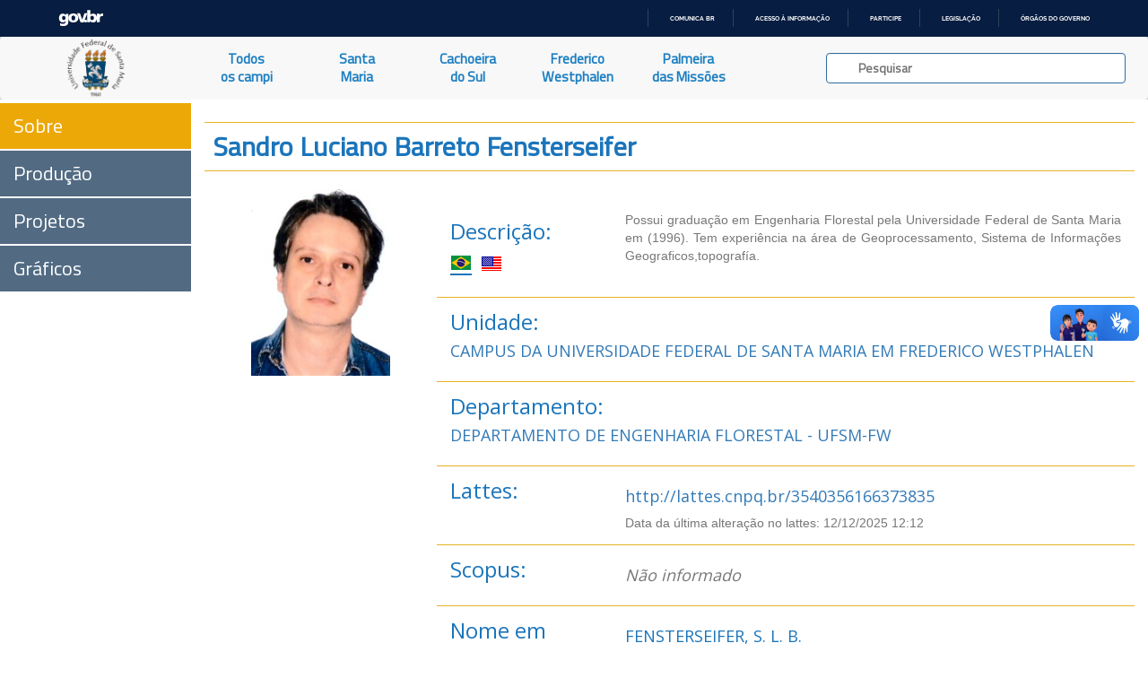

--- FILE ---
content_type: text/html; charset=UTF-8
request_url: https://ufsmpublica.ufsm.br/docente/17891
body_size: 68550
content:
<html xmlns=“http://www.w3.org/1999/xhtml” lang="pt" xml:lang="pt-br">
    <head>
        <title>UFSMPublica</title>
        <meta charset="UTF-8"/>
        <meta name="viewport" content="width=device-width, initial-scale=1.0"/>
        <meta name="description" content="Portal de informações acadêmicas da Universidade Federal de Santa Maria (UFSM)" />
        <meta name="robots" content="index,follow" />

        <!--FAVICON-->

        <link rel="apple-touch-icon" sizes="57x57" href="https://ufsmpublica.ufsm.br/img/favicon/apple-icon-57x57.png"/>
        <link rel="apple-touch-icon" sizes="60x60" href="https://ufsmpublica.ufsm.br/img/favicon/apple-icon-60x60.png"/>
        <link rel="apple-touch-icon" sizes="72x72" href="https://ufsmpublica.ufsm.br/img/favicon/apple-icon-72x72.png"/>
        <link rel="apple-touch-icon" sizes="76x76" href="https://ufsmpublica.ufsm.br/img/favicon/apple-icon-76x76.png"/>
        <link rel="apple-touch-icon" sizes="114x114" href="https://ufsmpublica.ufsm.br/img/favicon/apple-icon-114x114.png"/>
        <link rel="apple-touch-icon" sizes="120x120" href="https://ufsmpublica.ufsm.br/img/favicon/apple-icon-120x120.png"/>
        <link rel="apple-touch-icon" sizes="144x144" href="https://ufsmpublica.ufsm.br/img/favicon/apple-icon-144x144.png"/>
        <link rel="apple-touch-icon" sizes="152x152" href="https://ufsmpublica.ufsm.br/img/favicon/apple-icon-152x152.png"/>
        <link rel="apple-touch-icon" sizes="180x180" href="https://ufsmpublica.ufsm.br/img/favicon/apple-icon-180x180.png"/>
        <link rel="icon" type="image/png" sizes="192x192"  href="https://ufsmpublica.ufsm.br/img/favicon/android-icon-192x192.png"/>
        <link rel="icon" type="image/png" sizes="32x32" href="https://ufsmpublica.ufsm.br/img/favicon/favicon-32x32.png"/>
        <link rel="icon" type="image/png" sizes="96x96" href="https://ufsmpublica.ufsm.br/img/favicon/favicon-96x96.png"/>
        <link rel="icon" type="image/png" sizes="16x16" href="https://ufsmpublica.ufsm.br/img/favicon/favicon-16x16.png"/>
        <link rel="manifest" href="https://ufsmpublica.ufsm.br/img/favicon/manifest.json"/>
        <meta name="msapplication-TileColor" content="#ffffff">
        <meta name="msapplication-TileImage" content="https://ufsmpublica.ufsm.br/img/favicon/ms-icon-144x144.png"/>
        <meta name="theme-color" content="#ffffff">

        <!--CSS-->

        <link rel="stylesheet" href="https://maxcdn.bootstrapcdn.com/bootstrap/3.3.7/css/bootstrap.min.css" integrity="sha384-BVYiiSIFeK1dGmJRAkycuHAHRg32OmUcww7on3RYdg4Va+PmSTsz/K68vbdEjh4u" crossorigin="anonymous">
        <link rel="stylesheet" type="text/css" href="https://ufsmpublica.ufsm.br/css/font-awesome.min.css"/>
        <link rel="stylesheet" type="text/css" href="https://ufsmpublica.ufsm.br/css/ajaxChart.css"/>
        <link rel="stylesheet" type="text/css" href="https://ufsmpublica.ufsm.br/css/ufsmdetodos.css"/>
        <link rel="stylesheet" type="text/css" href="https://ufsmpublica.ufsm.br/css/mobile.css"/>
        <link rel="stylesheet" type="text/css" href="https://ufsmpublica.ufsm.br/css/jquery.vm-carousel.css"/>

        <!--SCRIPT-->
        <script type="text/javascript" src="https://ufsmpublica.ufsm.br/js/jquery-2.2.4.min.js"></script>
        <script src="https://maxcdn.bootstrapcdn.com/bootstrap/3.3.7/js/bootstrap.min.js" integrity="sha384-Tc5IQib027qvyjSMfHjOMaLkfuWVxZxUPnCJA7l2mCWNIpG9mGCD8wGNIcPD7Txa" crossorigin="anonymous"></script>
        <script type="text/javascript" src="https://portal.ufsm.br/mocca/assets/js/jquery-ui-min.js"></script>
        <script type="text/javascript" src="https://ufsmpublica.ufsm.br/js/ajaxChart.js"></script>
        <script type="text/javascript" src="https://ufsmpublica.ufsm.br/js/jquery.vm-carousel.js"></script>
        <script type="text/javascript" src="https://ufsmpublica.ufsm.br/js/modernizr.js"></script>

    </head>
    <body data-spy="scroll" data-target="#context-menu">
        <!--TOPO-->
        <div id="main-header">
            <!--
            -->
            <div id="barra-brasil" style="background:#7F7F7F; height: 20px; padding:0 0 0 10px;display:block;">
                <ul id="menu-barra-temp" style="list-style:none;">
                  <li style="display:inline; float:left;padding-right:10px; margin-right:10px; border-right:1px solid #EDEDED">
                      <a href="http://brasil.gov.br" style="font-family:sans,sans-serif; text-decoration:none; color:white;">Portal do Governo Brasileiro</a>
                  </li>
                </ul>
              </div>
        </div>
        <script defer="defer" src="//barra.brasil.gov.br/barra_2.0.js" type="text/javascript"></script>
        <!-- MAIN MENU-->
        <div id="main-menu">
            <nav class="navbar navbar-default navbar-top" style="border:0px;">
                <div class="container-fluid no-padding no-margin">
                    <div class="navbar-header col-sm-2 col-md-2 no-padding no-margin navbar-header-size">
                        <button type="button" class="navbar-toggle collapsed" data-toggle="collapse" data-target="#main-links">
                            <span class="sr-only">Navegação</span>
                            <span class="icon-bar"></span>
                            <span class="icon-bar"></span>
                            <span class="icon-bar"></span>
                        </button>
                        <a href="https://ufsmpublica.ufsm.br" class="navbar-brand no-margin title-size" title="UFSM PUBLICA">
                            <!--<div class="hidden-sm hidden-xs logo-title padding-top-normal">UFSM | Campi</div>-->
                            <div class="logo-title">
                                <img class="hidden-sm hidden-xs" style="width: auto; height: 100%;" src="https://ufsmpublica.ufsm.br/img/ufsmbrasao.png">
                                <!--<img class="hidden-sm hidden-xs" style="height: 8vh; margin-top: -16px;" src="https://ufsmpublica.ufsm.br/img/ufsmbrasao.png">-->
                                <!--<img style="width: auto; height: 100%;" src="https://ufsmpublica.ufsm.br/img/ufsmdetodos.png">-->
                            </div>
                        </a>
                    </div>

                    <div id="main-links" class="collapse navbar-collapse no-padding no-margin">
                        <ul class="nav navbar-nav navbar-left text-center">
                            <li>
                                <a href="https://ufsmpublica.ufsm.br/todoscampi/sobre" class="">
                                    Todos<br>os campi
                                </a>
                            </li>
                            <li>
                                <a href="https://ufsmpublica.ufsm.br/santamaria/sobre" class="">
                                    Santa<br>Maria
                                </a>
                            </li>
<!--                                <li>
                                <a href="https://ufsmpublica.ufsm.br/silveiramartins/geral" class="">
                                    Silveira<br>Martins
                                </a>
                            </li>-->
                            <li>
                                <a href="https://ufsmpublica.ufsm.br/cachoeiradosul/sobre" class="">
                                    Cachoeira<br>do Sul
                                </a>
                            </li>
                            <li>
                                <a href="https://ufsmpublica.ufsm.br/fredericowestphalen/sobre" class="">
                                    Frederico<br>Westphalen
                                </a>
                            </li>
                            <li>
                                <a href="https://ufsmpublica.ufsm.br/palmeiramissoes/sobre" class="">
                                    Palmeira<br>das Missões
                                </a>
                            </li>
                        </ul>
                        <div class="navbar-form navbar-right padding-top-normal search-bar-size">
                            <div id="elastic-search-bar" class="padding-right-normal padding-left-normal">
                                <div class="search-field form-control">
                                    <input type="hidden" name="_token" value="QJdqOC0w3q3ONg3SYNVfBvQoFWTb2SNXP7FuYX32">                                    <img src="https://ufsmpublica.ufsm.br/img/loading/pie_16.gif" class="search-loading">
                                    <input id="elastic-input" type="text" class="search-input" autocomplete="off" placeholder="Pesquisar">
                                </div>
                            </div>
                            <div id="ajax-elastic-search-wrapper"></div>
                        </div>
                    </div>
                </div>
            </nav>
                    </div>
        <!--CONTEXT MENU-->
        <div id="page-content" class="text-center" >
            <div class="row">
                <div id="context-menu" class="col-md-2 col-sm-2 no-padding">
                    <span class="btn-open-sidenav hidden-md hidden-lg font-blue"><i class="glyphicon glyphicon-menu-right"></i></span>
                        <ul class="nav text-left" role="tablist">
    <li id="sobre" class=" active "><a class="btnContextMenu" href="https://ufsmpublica.ufsm.br/docente/17891">Sobre</a></li>
    <li id="producao" class=""><a class="btnContextMenu" href="https://ufsmpublica.ufsm.br/docente/17891/producao">Produção</a></li>
    <li id="producao" class=""><a class="btnContextMenu" href="https://ufsmpublica.ufsm.br/docente/17891/projetos">Projetos</a></li>
    <li id="producao-grafico" class=""><a class="btnContextMenu" href="https://ufsmpublica.ufsm.br/docente/17891/graficos">Gráficos</a></li>
</ul>

                </div>
                <!--CONTEUDO-->
                <div id="content" class="col-md-10 col-xs-12 col-sm-10 width-100 no-padding">
                    <div class="section" id="pgProfessores">
    <div class="row">
        <div class="col-md-10 col-xs-12 col-sm-12 col-md-offset-2">
            <!--SOBRE-->
            <!--<div class="row mCustomScrollbar" data-mcs-theme="dark-3" style="height: 41em;">-->
            <div class="row">
<!--                <p class="breadcrumbs"><a href="../../../../../index.php">UFSM</a> / <a href="../../../../index.php">Santa Maria</a> / <a href="../../../sobre.php">
                        CCNE</a> / <a href="../../index.php">Dept. Engenharia Elétrica</a> / <span class="bread_active">João Carlos Lima</span></p>-->
                <div class="title-blue border_updownOrange text-left">
                    <h2 style="margin: 10px;">Sandro Luciano Barreto Fensterseifer</h2>
                </div>
                <div class="row" style="padding-top: 20px;">
                                        <div class="col-md-3 no-padding img-Professor"  style="background-image: url([data-uri]);">
                        <!--BORDA UFSM IMG -->
                        <img src="https://ufsmpublica.ufsm.br/img/professores/borda_foto.png">

                    </div>
                    <div class="col-md-9 descricao no-padding">
                        <div class="row border_professoresOrange">
                            <div class="col-md-3 font-blue text-left">
                                <h3>
                                    Descrição:
                                </h3>
                                <ul class="list-unstyled list-inline">
                                    <li><a onclick='toggle_idioma(1)'><img id='link_r_1' class='flag-link active' src='https://ufsmpublica.ufsm.br/img/icons/flags/1.png'></a></li><li><a onclick='toggle_idioma(2)'><img id='link_r_2' class='flag-link ' src='https://ufsmpublica.ufsm.br/img/icons/flags/2.png'></a></li>                                </ul>
                            </div>
                            <div class="col-md-9">
                                <div class="text-justify text-muted">
                                    <p>
                                        <div id='ri_1' class='resume '>Possui graduação em Engenharia Florestal pela Universidade Federal de Santa Maria em (1996). Tem experiência na área de  Geoprocessamento, Sistema de Informações Geograficos,topografía.</div><div id='ri_2' class='resume hidden'>graduate at Engenharia Florestal from Universidade Federal de Santa Maria (1996) and master's at Multidisciplinary from Universidade Federal de Santa Maria (2003). Has experience in Forest Resources and Forest Engineering, focusing on Forest Resources and Forest Engineering</div>                                    </p>
                                </div>
                            </div>
                        </div>
                        <div class="row border_professoresOrange">
                            <div class="col-md-6 font-blue text-left">
                                <h3 class="no-margin">Unidade:</h3>
                            </div>
                            <div class="col-md-12">
                                <div class="text-justify font-blue">
                                    <p>
                                    <h4><a href='https://ufsmpublica.ufsm.br/unidade/FREDERICO'>CAMPUS DA UNIVERSIDADE FEDERAL DE SANTA MARIA EM FREDERICO WESTPHALEN</a></h4>
                                    </p>
                                </div>
                            </div>
                        </div>
                        <div class="row border_professoresOrange">
                            <div class="col-md-6 col-sm-6 font-blue text-left">
                                <h3 class="no-margin">Departamento:</h3>
                            </div>
                            <div class="col-md-12 col-sm-12">
                                <div class="text-justify font-blue">
                                    <p>
                                        <h4><a href='https://ufsmpublica.ufsm.br/unidade/4673'>DEPARTAMENTO DE ENGENHARIA FLORESTAL - UFSM-FW</a></h4>
                                    </p>
                                </div>
                            </div>
                        </div>
                        <div class="row border_professoresOrange">
                            <div class="col-md-3 font-blue text-left">
                                <h3 class="no-margin">Lattes:</h3>
                            </div>
                            <div class="col-md-9">
                                <div class="text-justify font-blue">
                                    <h4><a target='_blank' href='http://lattes.cnpq.br/3540356166373835'>http://lattes.cnpq.br/3540356166373835</a></h4>                                </div>
                                <div class="text-justify">
                                    <span class="text-muted">Data da última alteração no lattes: 12/12/2025 12:12</span>
                                </div>
                            </div>
                        </div>
                        <div class="row border_professoresOrange">
                            <div class="col-md-3 font-blue text-left">
                                <h3 class="no-margin">Scopus:</h3>
                            </div>
                            <div class="col-md-9">
                                <div class="text-justify font-blue">
                                    <h4><div class='text-muted'><i>Não informado</i></div></h4>                                </div>
                            </div>
                        </div>
                        <div class="row border_professoresOrange">
                            <div class="col-md-3 font-blue text-left">
                                <h3 class="no-margin">Nome em citações:</h3>
                            </div>
                            <div class="col-md-9">
                                <div class="text-justify font-blue">
                                    <h4>FENSTERSEIFER, S. L. B.</h4>                                </div>
                            </div>
                        </div>
                        <div class="row border_professoresOrange">
                            <div class="col-md-3 col-sm-3 font-blue text-left">
                                <h3 class="no-margin">
                                    Email:
                                </h3>
                            </div>
                            <div class="col-md-9  col-sm-9">
                                <div class="text-justify font-blue">
                                    <h4><div class='text-muted text-left'><i>Não informado</i></div></h4>                                </div>
                            </div>
                        </div>
                        <div class="row border_professoresOrange">
                            <div class="col-md-6 col-sm-6 font-blue text-left">
                                <h3 class="no-margin">
                                    Especialidades:
                                </h3>
                            </div>
                            <div class="col-md-12 col-sm-12">
                                <div class="font-blue palavraChave">
                                    <ul>
                                        <li><a href='https://ufsmpublica.ufsm.br/especialidade/SENSORIAMENTO+REMOTO' target='_self' class=''>SENSORIAMENTO REMOTO</a></li><li><a href='https://ufsmpublica.ufsm.br/especialidade/GEOPROCESSAMENTO' target='_self' class=''>GEOPROCESSAMENTO</a></li><li><a href='https://ufsmpublica.ufsm.br/especialidade/CARTOGRAFIA+B%C3%81SICA' target='_self' class=''>CARTOGRAFIA BÁSICA</a></li><li><a href='https://ufsmpublica.ufsm.br/especialidade/IRRIGA%C3%87%C3%83O+E+DRENAGEM' target='_self' class=''>IRRIGAÇÃO E DRENAGEM</a></li>                                    </ul>
                                </div>
                            </div>
                        </div>
                        <div class="row border_professoresOrange">
                            <div class="col-md-6 col-sm-6 font-blue text-left">
                                <h3 class="no-margin">
                                    Palavras-chave:
                                </h3>
                            </div>
                            <div class="col-md-12 col-sm-12">
                                <div class="font-blue palavraChave">
                                    <ul>
                                        <li><a href='https://ufsmpublica.ufsm.br/palavrachave/VULNERABILIDADE+AMBIENTA' target='_self' class=''>VULNERABILIDADE AMBIENTA</a></li><li><a href='https://ufsmpublica.ufsm.br/palavrachave/VARIABILIDADE+ESPACIAL' target='_self' class=''>VARIABILIDADE ESPACIAL</a></li><li><a href='https://ufsmpublica.ufsm.br/palavrachave/VANI++IGOR' target='_self' class=''>VANI  IGOR</a></li><li><a href='https://ufsmpublica.ufsm.br/palavrachave/USO+E+OCUPACAO+DO+SOLO' target='_self' class=''>USO E OCUPACAO DO SOLO</a></li><li><a href='https://ufsmpublica.ufsm.br/palavrachave/URBANIZACAO' target='_self' class=''>URBANIZACAO</a></li><li><a href='https://ufsmpublica.ufsm.br/palavrachave/TECNOLOGIA.' target='_self' class=''>TECNOLOGIA.</a></li><li><a href='https://ufsmpublica.ufsm.br/palavrachave/TECNOLOGIA' target='_self' class=''>TECNOLOGIA</a></li><li><a href='https://ufsmpublica.ufsm.br/palavrachave/TAXA+VARIAVEL' target='_self' class=''>TAXA VARIAVEL</a></li><li><a href='https://ufsmpublica.ufsm.br/palavrachave/SOLUTOS' target='_self' class=''>SOLUTOS</a></li><li><a href='https://ufsmpublica.ufsm.br/palavrachave/SOLOS' target='_self' class=''>SOLOS</a></li><li><a href='https://ufsmpublica.ufsm.br/palavrachave/SOCIEDADE' target='_self' class=''>SOCIEDADE</a></li><li><a href='https://ufsmpublica.ufsm.br/palavrachave/SISTEMAS+DE+INFORMACAO+GEOGRAFICO' target='_self' class=''>SISTEMAS DE INFORMACAO GEOGRAFICO</a></li><li><a href='https://ufsmpublica.ufsm.br/palavrachave/SIG' target='_self' class=''>SIG</a></li><li><a href='https://ufsmpublica.ufsm.br/palavrachave/SETAS+DE+ESCOAMENTO' target='_self' class=''>SETAS DE ESCOAMENTO</a></li><li><a href='https://ufsmpublica.ufsm.br/palavrachave/SENSORIAMENTO+REMOTO' target='_self' class=''>SENSORIAMENTO REMOTO</a></li><li><a href='https://ufsmpublica.ufsm.br/palavrachave/SEDIMENTOS' target='_self' class=''>SEDIMENTOS</a></li><li><a href='https://ufsmpublica.ufsm.br/palavrachave/POTASSIO' target='_self' class=''>POTASSIO</a></li><li><a href='https://ufsmpublica.ufsm.br/palavrachave/PLANEJAMENTO+URBANO' target='_self' class=''>PLANEJAMENTO URBANO</a></li><li><a href='https://ufsmpublica.ufsm.br/palavrachave/PLANEJAMENTO' target='_self' class=''>PLANEJAMENTO</a></li><li><a href='https://ufsmpublica.ufsm.br/palavrachave/NUTRIENTES' target='_self' class=''>NUTRIENTES</a></li><li><a href='https://ufsmpublica.ufsm.br/palavrachave/NITROGENIO' target='_self' class=''>NITROGENIO</a></li><li><a href='https://ufsmpublica.ufsm.br/palavrachave/MICRO+BACIAS' target='_self' class=''>MICRO BACIAS</a></li><li><a href='https://ufsmpublica.ufsm.br/palavrachave/MANEJO+AGRICOLA' target='_self' class=''>MANEJO AGRICOLA</a></li><li><a href='https://ufsmpublica.ufsm.br/palavrachave/INUNDACAO' target='_self' class=''>INUNDACAO</a></li><li><a href='https://ufsmpublica.ufsm.br/palavrachave/INTERPOLACAO' target='_self' class=''>INTERPOLACAO</a></li><li><a href='https://ufsmpublica.ufsm.br/palavrachave/INOVACOES+GEOTECNOLOGICAS' target='_self' class=''>INOVACOES GEOTECNOLOGICAS</a></li><li><a href='https://ufsmpublica.ufsm.br/palavrachave/INFECTOCONTAGIOSAS' target='_self' class=''>INFECTOCONTAGIOSAS</a></li><li><a href='https://ufsmpublica.ufsm.br/palavrachave/INDICE+DE+COBERTURA+VEGETAL%2C' target='_self' class=''>INDICE DE COBERTURA VEGETAL,</a></li><li><a href='https://ufsmpublica.ufsm.br/palavrachave/IMAGENS+DE+SATELITE' target='_self' class=''>IMAGENS DE SATELITE</a></li><li><a href='https://ufsmpublica.ufsm.br/palavrachave/HIDROLOGIA' target='_self' class=''>HIDROLOGIA</a></li><li><a href='https://ufsmpublica.ufsm.br/palavrachave/GESTAO+RURAL+E+MUNICIPAL' target='_self' class=''>GESTAO RURAL E MUNICIPAL</a></li><li><a href='https://ufsmpublica.ufsm.br/palavrachave/GEOTECNOLOGIAS' target='_self' class=''>GEOTECNOLOGIAS</a></li><li><a href='https://ufsmpublica.ufsm.br/palavrachave/GEORREFERENCIAMENTO' target='_self' class=''>GEORREFERENCIAMENTO</a></li><li><a href='https://ufsmpublica.ufsm.br/palavrachave/GEOPROCESSAMENTO' target='_self' class=''>GEOPROCESSAMENTO</a></li><li><a href='https://ufsmpublica.ufsm.br/palavrachave/GEOMATICA.' target='_self' class=''>GEOMATICA.</a></li><li><a href='https://ufsmpublica.ufsm.br/palavrachave/GEOESTATISTICA' target='_self' class=''>GEOESTATISTICA</a></li><li><a href='https://ufsmpublica.ufsm.br/palavrachave/FERTILIDADE' target='_self' class=''>FERTILIDADE</a></li><li><a href='https://ufsmpublica.ufsm.br/palavrachave/FATOR+DO+BRILHO' target='_self' class=''>FATOR DO BRILHO</a></li><li><a href='https://ufsmpublica.ufsm.br/palavrachave/EDUCACAO+SUPERIOR' target='_self' class=''>EDUCACAO SUPERIOR</a></li><li><a href='https://ufsmpublica.ufsm.br/palavrachave/DRONE' target='_self' class=''>DRONE</a></li>                                    </ul>
                                </div>
                            </div>
                        </div>
                        <!--RETIRADO
                        -->
                        <div class="row border_professoresOrange">
                            <div class="col-md-12 col-sm-12 font-blue text-left">
                                <h3 class="no-margin">
                                    Coautores:
                                </h3>
                                <div id="coautoreslegenda" class="padding-top-normal">
                                    <label><span class="glyphicon glyphicon-stop text-ufsm-ativo"></span> Docente da UFSM Ativo</label>
                                    <label><span class="glyphicon glyphicon-stop text-ufsm-inativo"></span> Docente da UFSM Inativo</label>
                                    <label><span class="glyphicon glyphicon-stop text-ufsm-externo"></span> Outro</label>
                                </div>
                            </div>
                            <div class="col-md-12 col-sm-12">
                                <div id="coautoresitens" class="font-blue palavraChave">
                                    <ul>
                                        <div class='text-muted text-left'><i>Não informado</i></div>                                    </ul>
                                </div>
                            </div>
                        </div>
                    </div>
                </div>
            </div>
        </div>
    </div>
</div>
<script type="text/javascript">
   function toggle_idioma(idioma_show){
       $(".resume").hide();
       $(".flag-link").removeClass('active');
       $("#ri_"+idioma_show).show();
       $("#link_r_"+idioma_show).addClass('active');
   }
//   $(document).ready(function(){
//       $("#coautoreslegenda .ufsm-ativo, #coautoreslegenda .ufsm-inativo, #coautoreslegenda .ufsm-externo").click(function(){
//           var ufsmclass = $(this).attr('class').split(' ')[0];
//           if ($(this).hasClass('inative')){
//               $(this).removeClass('inative');
//               $("#coautoresitens ."+ufsmclass).show();
//           }else{
//               $(this).addClass('inative');
//               $("#coautoresitens ."+ufsmclass).hide();
//           }
//       });
//   });
</script>
                </div>
                <!--RODAPÉ-->
                <div id="rodape" class="footer">
                    <div class="col-md-12 col-sm-12 col-xs-12">
                    <!--<div class="col-md-10 col-md-offset-2 col-sm-12 col-xs-12">-->
                        <span class="dimmed small font-blue"><b>Copyright © 2017-2026 CPD-UFSM. Todos os direitos reservados.</b></span>
                    </div>
                </div>
            </div>
        </div>
        <script type="text/javascript">
            window.addEventListener("load", function () {
                $('body').addClass('loaded');
                $('body').css({position: 'relative'});
            });

            var animationColapseOptions = {
                duration: "fast"
            };
            var animationColapseCss = {
                left: '-100%'
            };
            var animationExpandOptions = {
                duration: "fast"
            };
            var animationExpandCss = {
                left: '0'
            };

            function openNav() {
                $("#context-menu").addClass("sidenav-opened");
                $("#context-menu").removeClass("sidenav-closed");
                $(".sidenav ul").css("overflow-x","visible");
                $(".btn-open-sidenav i").removeClass("glyphicon-menu-right");
                $(".btn-open-sidenav i").addClass("glyphicon-menu-left");
                $(".btn-open-sidenav").css("right","0");
            }

            function closeNav() {
                $("#context-menu").addClass("sidenav-closed");
                $("#context-menu").removeClass("sidenav-opened");
                $(".sidenav ul").css("overflow-x","hidden");
                $(".btn-open-sidenav i").removeClass("glyphicon-menu-left");
                $(".btn-open-sidenav i").addClass("glyphicon-menu-right");
                $(".btn-open-sidenav").css("right","15%").animate({right: "-4.5rem"},600);
            }

            $(document).ready(function () {

                var windowSize = $(window).width();
                var mainMenuTopPosition = $("#main-menu").position().top;
                var mainMenuTop = $("#main-menu").position().top;
                var mainMenuHeight = $("#main-menu").outerHeight(true);
//                var mobileMenuHeight = $(".menu-title-padding").outerHeight(true);
                var contextMenuCentroHeight = $("#contextmenu_centro").css("display") === 'none'? 0:$("#contextmenu_centro").outerHeight(true);
                var contextMenuTop = mainMenuTop + mainMenuHeight + contextMenuCentroHeight;
                var footerHeight = $("#rodape").innerHeight();

                $("#context-menu").css({top: contextMenuTop});

                $(".btn-open-sidenav").click(function(){
                    if($(".btn-open-sidenav > i").hasClass("glyphicon-menu-right")){
                        openNav();
                    }else{
                        closeNav();
                    }
                });

                if(windowSize > 985){
                    //$('#elastic-search-bar').popover('show');
                    $("#btn-mobile-menu").hide();
                    $("#context-menu").css({top: contextMenuTop});
                    $("#context-menu").removeClass("sidenav");
                }else{
                    $("#context-menu").css({top: contextMenuTop});
                    $("#context-menu").addClass("sidenav");
                    $("#btn-mobile-menu").show();
                }

                $(window).scroll(function () {
                    var scrollTop = $(window).scrollTop();
                    var paddingBottomMainMenu = 0;
                    contextMenuTop = mainMenuTop + mainMenuHeight + contextMenuCentroHeight;
                    if (scrollTop > (mainMenuTopPosition + mainMenuHeight + contextMenuCentroHeight)) {
//                        if(scrollTop - mainMenuTopPosition < 10){
//                            $("#rodape").height(footerHeight + 20);
//                        }
                        //$("#main-menu").addClass("stuck");
//                        contextMenuTop = paddingBottomMainMenu + mainMenuHeight + contextMenuCentroHeight;
                        contextMenuTop = paddingBottomMainMenu;
                        $("#context-menu").css({position: 'fixed'});
                        $("#context-menu").css({top: contextMenuTop});
//                        $("#context-menu").css("transition","0s");
                    } else {
                       //$("#main-menu").removeClass("stuck");
                        mainMenuTop = $("#main-menu").position().top;
//                        contextMenuTop = mainMenuTop + contextMenuCentroHeight;
                        $("#context-menu").css({position: 'absolute'});
                        $("#context-menu").css({top: contextMenuTop});
//                        $("#context-menu").css("transition","0s");
                    }
                });

                $(window).resize(function () {
                    var scrollTop = $(window).scrollTop();
                    var windowSize = $(window).width();
                    mainMenuTop = $("#main-menu").position().top;
                    mainMenuHeight = $("#main-menu").outerHeight(true);
                    mainMenuTopPosition = $("#main-menu").position().top;
                    contextMenuTop = mainMenuTop + mainMenuHeight + contextMenuCentroHeight;
                    if (windowSize > 985) {
                        if (scrollTop > mainMenuTopPosition) {
                            contextMenuTop = mainMenuHeight;
                            $("#context-menu").css({position: 'fixed'});
                            $("#context-menu").css({top: contextMenuTop});
                        } else {
                            $("#context-menu").css({position: 'absolute'});
                            $("#context-menu").css({top: contextMenuTop});
                        }
                        $("#context-menu").removeClass("sidenav");
                        $("#context-menu").removeClass("sidenav-closed");
                    } else {
                        if (scrollTop > mainMenuTopPosition) {
                            $("#context-menu").css({position: 'fixed'});
                            $("#context-menu").css({top: contextMenuTop});
                        } else {
                            $("#context-menu").css({position: 'absolute'});
                            $("#context-menu").css({top: contextMenuTop});
                        }
                        $("#context-menu").addClass("sidenav");
                    }
                    //mapa
                    if(windowSize > 1200){
                        $(".mapa").attr("src", "")
                    }else{
                        $(".mapa").attr("src", "")
                    }
                });

                $("#main-links > ul > li > a").click(function () {
                    $("#main-links ul li a").removeClass('active');
                    $(this).addClass('active');
                });

                $(".btnContextMenu, .navbar-brand").each(function () {
                    $(this).on('click', function (event) {
                        var target = $(this.getAttribute('href'));
                        if (target.length) {
                            event.preventDefault();
                            $('html, body').stop().animate({
                                scrollTop: target.offset().top
                            }, 1000);
                        }
                        var windowSize = $(window).width();
                        if (windowSize < 768) {
                            showMobileMenu();
                        }
                    });
                });

                $("#elastic-input").keyup(function () {
                    var search_content = $("#elastic-input").val();
                    if(search_content !== ''){
                        $.get({
                            url: "https://ufsmpublica.ufsm.br/context-search",
                            data: {
                                texto: search_content
                            },
                            dataType: "html",
                            beforeSend: function () {
//                                $(".search-loading").animate({"opacity": 1});
                                $(".search-loading").css({"opacity": 1});
                            },
                            success: function (response) {
                                $("#ajax-elastic-search-wrapper").hide();
                                $("#ajax-elastic-search-wrapper").empty();
                                $(".search-loading").css({"opacity": 0});
//                                $(".search-loading").animate({"opacity": 0});
//                                $("#icon-search").hide();
                                var rspns = JSON.parse(response);
                                //var wrappertop = $("#main-menu").outerHeight(true);
                                //$("#ajax-elastic-search-wrapper").css("top:"+wrappertop+"px !important");
                                if(rspns.length>0){
                                    var numcat = rspns.length;
                                    var cols = 12 / numcat;
                                    var baseurl = "https:\/\/ufsmpublica.ufsm.br";
                                    for (var i = 0; i < numcat; i++){
                                        var total = rspns[i]["response"]["numFound"];
                                        var tdocs = rspns[i]["response"]["docs"].length;
                                        $("#ajax-elastic-search-wrapper").append("<div id=cat_"+i+" class='col-md-"+cols+" col-sm-"+cols+" padding-top-normal'>");
                                        var $textpainel = $("#ajax-elastic-search-wrapper").find("#cat_"+i);
                                        for (var j = 0; j < tdocs; j++){
                                            var url = '';
                                            var $doc = rspns[i]["response"]["docs"][j];
                                            if ("docente_text" in $doc){
                                                if(j==0){
                                                    $textpainel.append("<div class='font-small-blue padding-bottom-small'><strong>DOCENTES</strong></div>");
                                                }
                                                url = baseurl + "/docente/"+$doc["id"];
                                                $textpainel.append("<a class='text-search-link' href='"+url+"'><div class='link-elastic-search'>"+$doc["docente_text"]+"</div></a>");
                                            }
                                            if ("especialidade_text" in $doc){
                                                if(j==0){
                                                    $textpainel.append("<div class='font-small-blue padding-bottom-small'><strong>ESPECIALIDADES</strong></div>");
                                                }
                                                url = baseurl + "/especialidade/"+$doc["id"];
                                                $textpainel.append("<a class='text-search-link' href='"+url+"'><div class='link-elastic-search'>"+$doc["especialidade_text"]+"</div></a>");
                                            }
                                            if ("palavrachave_text" in $doc){
                                                if(j==0){
                                                    $textpainel.append("<div class='font-small-blue padding-bottom-small'><strong>PALAVRAS-CHAVE</strong></div>");
                                                }
//                                              url = baseurl + "/palavrachave/"+encodeURIComponent($doc["id"]);
                                                url = baseurl + "/palavrachave/"+$doc["id"];
                                                $textpainel.append("<a class='text-search-link' href='"+url+"'><div class='link-elastic-search'>"+$doc["palavrachave_text"]+"</div></a>");
                                            }
                                            if ("unidade_text" in $doc){
                                                if(j==0){
                                                    $textpainel.append("<div class='font-small-blue padding-bottom-small'><strong>UNIDADES</strong></div>");
                                                }
                                                url = baseurl + "/unidade/"+$doc["id"];
                                                $textpainel.append("<a class='text-search-link' href='"+url+"'><div class='link-elastic-search'>"+$doc["unidade_text"]+"</div></a>");
                                            }
                                        }
                                        var stringresultado = (total > 1) ? " possíveis resultados":" resultado";
                                        $textpainel.append("<p class='padding-top-small font-blue'><small><em>Exibindo <strong>"+tdocs+"</strong> de <strong>"+total+"</strong>"+stringresultado+"</em><small></p>");
                                    }
                                }else{
                                    $("#ajax-elastic-search-wrapper").append("<div class='font-smaller-blue padding-bottom-normal padding-top-normal padding-left-normal'><strong><em>SEM RESULTADOS PARA BUSCA</em></strong></div>");
                                }
                                $("#ajax-elastic-search-wrapper").show();
                                $("#ajax-elastic-search-wrapper").focus();
                            }
                        });
                    }else{
                        $("#ajax-elastic-search-wrapper").hide();
                        $("#ajax-elastic-search-wrapper").empty();
                    }
                });
                $("body").click(function(e) {
                    if(e.target.className !== "ajax-elastic-search-wrapper"){
                        $("#ajax-elastic-search-wrapper").hide();
                        $("#ajax-elastic-search-wrapper").empty();
                    }
                });
            });
        </script>
    </body>
</html>

